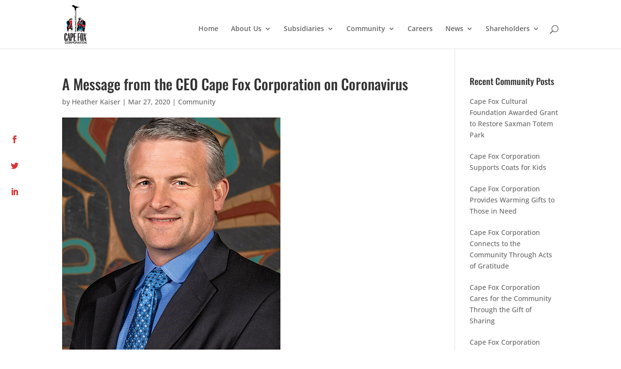

--- FILE ---
content_type: text/css
request_url: https://www.capefoxcorp.com/wp-content/et-cache/1964/et-core-unified-1964.min.css?ver=1768271405
body_size: 698
content:
a:hover{color:#333}.nav li li{line-height:1.3}.container.et_menu_container{height:100px}#logo{max-height:80px}.et_header_style_left #et-top-navigation,.et_header_style_split #et-top-navigation{padding-top:52px}#top-menu li.current-menu-item>a{color:#d01921}#top-menu li a:hover{color:#d01921}.et_pb_fullwidth_header .et_pb_fullwidth_header_scroll{padding-bottom:75px}#top-menu li.current-menu-ancestor>a{color:#d01921}.et_pb_fullwidth_header_0.et_pb_fullwidth_header .header-content h1,.et_pb_fullwidth_header_0.et_pb_fullwidth_header .header-content h2.et_pb_module_header,.et_pb_fullwidth_header_0.et_pb_fullwidth_header .header-content h3.et_pb_module_header,.et_pb_fullwidth_header_0.et_pb_fullwidth_header .header-content h4.et_pb_module_header,.et_pb_fullwidth_header_0.et_pb_fullwidth_header .header-content h5.et_pb_module_header,.et_pb_fullwidth_header_0.et_pb_fullwidth_header .header-content h6.et_pb_module_header{font-family:"Oswald"}.tribe-events-widget-link{display:none}.et_pb_fullwidth_header_0{padding-top:2%;padding-bottom:2%}.tribe-events-back{display:none}.preloader{position:fixed;top:0;left:0;right:0;bottom:0;background-color:#000000;z-index:100000;height:100%;width:100%;overflow:hidden!important}.preloader .status{width:100px;height:100px;position:absolute;left:50%;top:50%;background-image:url(https://www.capefoxcorp.com/wp-content/uploads/2020/02/preloader2.gif);background-repeat:no-repeat;background-position:center;-webkit-background-size:cover;background-size:cover;margin:-50px 0 0 -50px}.boldmenu{font-weight:bold}body.single article.has-post-thumbnail>img:nth-of-type(1){width:auto!important;height:auto!important}body.single article.has-post-thumbnail .et_post_meta_wrapper>img:nth-of-type(1){width:auto!important;height:auto!important}.feedzy-rss .rss_item .title a{font-weight:normal;font-size:20px;color:#d01921}.et_pb_accordion .et_pb_toggle:last-child{background-color:#1b1b1b;border:0px}.et_pb_toggle_open .et_pb_toggle_title:before{display:block!important;content:"\e04f"}.et_pb_portfolio_item .et_pb_module_header a,.et_pb_portfolio_item h3 a,.et_pb_post .entry-title a,.et_pb_post h2 a{text-decoration:none;color:#d01921}.et_pb_portfolio_item .et_pb_module_header a:hover,.et_pb_portfolio_item h3 a:hover,.et_pb_post .entry-title a:hover,.et_pb_post h2 a:hover{text-decoration:none;color:#333333}@media (min-width:981px){.et_pb_gutters3 .et_pb_column_4_4 .et_pb_grid_item.et_pb_portfolio_item:nth-child(4n+1),.et_pb_gutters3 .et_pb_column_4_4 .et_pb_shop_grid .woocommerce ul.products li.product:nth-child(4n+1),.et_pb_gutters3 .et_pb_column_4_4 .et_pb_widget:nth-child(4n+1),.et_pb_gutters3.et_pb_row .et_pb_column_4_4 .et_pb_grid_item.et_pb_portfolio_item:nth-child(4n+1),.et_pb_gutters3.et_pb_row .et_pb_column_4_4 .et_pb_shop_grid .woocommerce ul.products li.product:nth-child(4n+1),.et_pb_gutters3.et_pb_row .et_pb_column_4_4 .et_pb_widget:nth-child(4n+1){width:100%}}@media (min-width:981px){.et_header_style_left .et-fixed-header #et-top-navigation,.et_header_style_split .et-fixed-header #et-top-navigation{padding-top:52px}.et_pb_gutters3 .et_pb_column_3_4 .et_pb_grid_item,.et_pb_gutters3 .et_pb_column_3_4 .et_pb_shop_grid .woocommerce ul.products li.product,.et_pb_gutters3 .et_pb_column_4_4 .et_pb_widget,.et_pb_gutters3.et_pb_row .et_pb_column_3_4 .et_pb_grid_item,.et_pb_gutters3.et_pb_row .et_pb_column_3_4 .et_pb_shop_grid .woocommerce ul.products li.product,.et_pb_gutters3.et_pb_row .et_pb_column_3_4 .et_pb_widget{width:100%}}@media only screen and (max-width:980px){div.et_pb_section.et_pb_section_3{background-position:65% 0}}mainhead h2 span a:hover{color:#f67f85}